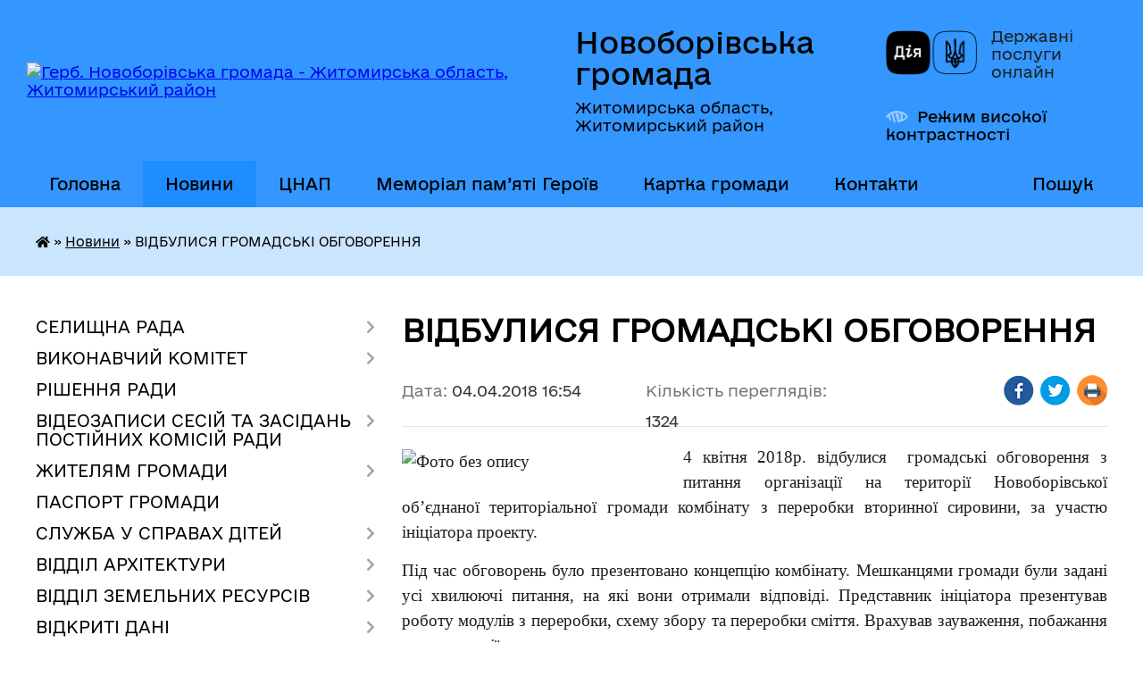

--- FILE ---
content_type: text/html; charset=UTF-8
request_url: https://novoborivska-gromada.gov.ua/news/1522850099/
body_size: 18122
content:
<!DOCTYPE html>
<html lang="uk">
<head>
	<!--[if IE]><meta http-equiv="X-UA-Compatible" content="IE=edge"><![endif]-->
	<meta charset="utf-8">
	<meta name="viewport" content="width=device-width, initial-scale=1">
	<!--[if IE]><script>
		document.createElement('header');
		document.createElement('nav');
		document.createElement('main');
		document.createElement('section');
		document.createElement('article');
		document.createElement('aside');
		document.createElement('footer');
		document.createElement('figure');
		document.createElement('figcaption');
	</script><![endif]-->
	<title>ВІДБУЛИСЯ  ГРОМАДСЬКІ ОБГОВОРЕННЯ | Новоборівська громада Житомирська область, Житомирський район</title>
	<meta name="description" content="4 квітня 2018р. відбулися  громадські обговорення з питання організації на території Новоборівської об&amp;rsquo;єднаної територіальної громади комбінату з переробки вторинної сировини, за участю ініціатора проекту.. . Під час обговорень б">
	<meta name="keywords" content="ВІДБУЛИСЯ, , ГРОМАДСЬКІ, ОБГОВОРЕННЯ, |, Новоборівська, громада, Житомирська, область,, Житомирський, район">

	
		<meta property="og:image" content="https://rada.info/upload/users_files/04344601/8d508cceb3f5b2c48c1ac629ee1c819e.jpg">
	<meta property="og:image:width" content="1280">
	<meta property="og:image:height" content="960">
			<meta property="og:title" content="ВІДБУЛИСЯ  ГРОМАДСЬКІ ОБГОВОРЕННЯ">
			<meta property="og:description" content="4 квітня 2018р. відбулися &amp;nbsp;громадські обговорення з питання організації на території Новоборівської об&amp;rsquo;єднаної територіальної громади комбінату з переробки вторинної сировини, за участю ініціатора проекту.">
			<meta property="og:type" content="article">
	<meta property="og:url" content="https://novoborivska-gromada.gov.ua/news/1522850099/">
		
		<link rel="apple-touch-icon" sizes="57x57" href="https://gromada.org.ua/apple-icon-57x57.png">
	<link rel="apple-touch-icon" sizes="60x60" href="https://gromada.org.ua/apple-icon-60x60.png">
	<link rel="apple-touch-icon" sizes="72x72" href="https://gromada.org.ua/apple-icon-72x72.png">
	<link rel="apple-touch-icon" sizes="76x76" href="https://gromada.org.ua/apple-icon-76x76.png">
	<link rel="apple-touch-icon" sizes="114x114" href="https://gromada.org.ua/apple-icon-114x114.png">
	<link rel="apple-touch-icon" sizes="120x120" href="https://gromada.org.ua/apple-icon-120x120.png">
	<link rel="apple-touch-icon" sizes="144x144" href="https://gromada.org.ua/apple-icon-144x144.png">
	<link rel="apple-touch-icon" sizes="152x152" href="https://gromada.org.ua/apple-icon-152x152.png">
	<link rel="apple-touch-icon" sizes="180x180" href="https://gromada.org.ua/apple-icon-180x180.png">
	<link rel="icon" type="image/png" sizes="192x192"  href="https://gromada.org.ua/android-icon-192x192.png">
	<link rel="icon" type="image/png" sizes="32x32" href="https://gromada.org.ua/favicon-32x32.png">
	<link rel="icon" type="image/png" sizes="96x96" href="https://gromada.org.ua/favicon-96x96.png">
	<link rel="icon" type="image/png" sizes="16x16" href="https://gromada.org.ua/favicon-16x16.png">
	<link rel="manifest" href="https://gromada.org.ua/manifest.json">
	<meta name="msapplication-TileColor" content="#ffffff">
	<meta name="msapplication-TileImage" content="https://gromada.org.ua/ms-icon-144x144.png">
	<meta name="theme-color" content="#ffffff">
	
	
		<meta name="robots" content="">
	
    	<link rel="stylesheet" href="https://cdnjs.cloudflare.com/ajax/libs/font-awesome/5.9.0/css/all.min.css" integrity="sha512-q3eWabyZPc1XTCmF+8/LuE1ozpg5xxn7iO89yfSOd5/oKvyqLngoNGsx8jq92Y8eXJ/IRxQbEC+FGSYxtk2oiw==" crossorigin="anonymous" referrerpolicy="no-referrer" />

    <link rel="preload" href="//gromada.org.ua/themes/diia/css/styles_vip.css?v=2.45" as="style">
	<link rel="stylesheet" href="//gromada.org.ua/themes/diia/css/styles_vip.css?v=2.45">
	
	<link rel="stylesheet" href="//gromada.org.ua/themes/diia/css/165/theme_vip.css?v=1770138579">
		<!--[if lt IE 9]>
	<script src="https://oss.maxcdn.com/html5shiv/3.7.2/html5shiv.min.js"></script>
	<script src="https://oss.maxcdn.com/respond/1.4.2/respond.min.js"></script>
	<![endif]-->
	<!--[if gte IE 9]>
	<style type="text/css">
		.gradient { filter: none; }
	</style>
	<![endif]-->

</head>
<body class="">

	<a href="#top_menu" class="skip-link link" aria-label="Перейти до головного меню (Alt+1)" accesskey="1">Перейти до головного меню (Alt+1)</a>
	<a href="#left_menu" class="skip-link link" aria-label="Перейти до бічного меню (Alt+2)" accesskey="2">Перейти до бічного меню (Alt+2)</a>
    <a href="#main_content" class="skip-link link" aria-label="Перейти до головного вмісту (Alt+3)" accesskey="3">Перейти до текстового вмісту (Alt+3)</a>




			
	<div class="wrapper">
		<header>
			<div class="header_wrap">
				<div class="flex">					
					<div class="sitename">
						<div class="logo">
							<a href="https://novoborivska-gromada.gov.ua/" id="logo" aria-hidden="true" tabindex="-1" class="form_2">
								<img src="https://rada.info/upload/users_files/04344601/gerb/22215040_1515858975160228_1569570838_n_1.png" alt="Герб. Новоборівська громада - Житомирська область, Житомирський район">
							</a>
						</div>						
						<a href="https://novoborivska-gromada.gov.ua/" class="title">
							<span class="slogan_1">Новоборівська громада</span>
							<span class="slogan_2">Житомирська область, Житомирський район</span>
						</a>
					</div>
					<div class="diia_logo_and_sitename">
						<div class="gov_ua_block">
							<a class="diia" href="https://diia.gov.ua/" target="_blank" rel="nofollow" title="Державні послуги онлайн"><img src="//gromada.org.ua/themes/diia/img/diia_logo.png" alt="Логотип Diia"></a>
							<span>Державні послуги<br>онлайн</span>
						</div>
												<div class="alt_link">
							<a href="#" rel="nofollow" aria-current="false" onclick="return set_special('1fba24ce0ab91add5f027623fd4048621fb7475c');">Режим високої контрастності</a>
						</div>
											</div>
				</div>				
				<section class="top_nav" aria-label="Головне меню">
					<nav class="main_menu" id="top_menu">
						<ul>
														<li class="">
								<a href="https://novoborivska-gromada.gov.ua/main/"><span>Головна</span></a>
																							</li>
														<li class="active">
								<a href="https://novoborivska-gromada.gov.ua/news/" aria-current="page"><span>Новини</span></a>
																							</li>
														<li class=" has-sub">
								<a href="https://novoborivska-gromada.gov.ua/cnap-10-35-06-15-10-2020/"><span>ЦНАП</span></a>
																<button role="button" onclick="return show_next_level(this);" aria-expanded="false" aria-label="Показати підменю"></button>
																								<ul>
																		<li class="has-sub">
										<a role="button" href="https://novoborivska-gromada.gov.ua/pro-cnap-09-52-17-16-10-2020/">Про ЦНАП</a>
																				<button onclick="return show_next_level(this);" aria-expanded="false" aria-label="Показати підменю"></button>
																														<ul>
																						<li>
												<a href="https://novoborivska-gromada.gov.ua/struktura-10-38-42-15-10-2020/">Структура</a>
											</li>
																						<li>
												<a href="https://novoborivska-gromada.gov.ua/reglament-10-39-21-15-10-2020/">Регламент</a>
											</li>
																						<li>
												<a href="https://novoborivska-gromada.gov.ua/polozhennya-10-39-06-15-10-2020/">Положення про ЦНАП</a>
											</li>
																						<li>
												<a href="https://novoborivska-gromada.gov.ua/polozhennya-pro-reestracijnij-viddil-08-58-26-21-10-2020/">Положення про реєстраційний відділ</a>
											</li>
																																</ul>
																			</li>
																		<li class="has-sub">
										<a role="button" href="https://novoborivska-gromada.gov.ua/poslugi-cnap-12-29-36-16-10-2020/">Послуги ЦНАП</a>
																				<button onclick="return show_next_level(this);" aria-expanded="false" aria-label="Показати підменю"></button>
																														<ul>
																						<li>
												<a href="https://novoborivska-gromada.gov.ua/reestr-usih-poslug-12-57-05-16-10-2020/">Реєстр усіх послуг</a>
											</li>
																						<li>
												<a href="https://novoborivska-gromada.gov.ua/derzhavni-poslugi-onlajn-14-37-53-15-04-2021/">Державні послуги онлайн</a>
											</li>
																																</ul>
																			</li>
																		<li>
										<a role="button" href="https://novoborivska-gromada.gov.ua/informaciya-pro-vrm-13-06-18-16-10-2020/">Інформація про ВРМ</a>
																													</li>
																		<li>
										<a role="button" href="https://novoborivska-gromada.gov.ua/grafik-roboti-10-38-00-15-10-2020/">Графік роботи</a>
																													</li>
																		<li>
										<a role="button" href="https://novoborivska-gromada.gov.ua/kontakti-13-53-55-16-11-2020/">Контакти</a>
																													</li>
																										</ul>
															</li>
														<li class="">
								<a href="https://novoborivska-gromada.gov.ua/memorial-pam’yati-geroiv-10-35-47-13-06-2025/"><span>Меморіал пам’яті Героїв</span></a>
																							</li>
														<li class="">
								<a href="https://novoborivska-gromada.gov.ua/structure/"><span>Картка громади</span></a>
																							</li>
														<li class="">
								<a href="https://novoborivska-gromada.gov.ua/feedback/"><span>Контакти</span></a>
																							</li>
																				</ul>
					</nav>
					&nbsp;
					<button class="menu-button" id="open-button"><i class="fas fa-bars"></i> Меню сайту</button>
					<a href="https://novoborivska-gromada.gov.ua/search/" rel="nofollow" class="search_button" title="Перейти на сторінку пошуку">Пошук</a>
				</section>
				
			</div>
		</header>
				
		<nav class="bread_crumbs" aria-label="Навігаційний ланцюжок">
		<div  xmlns:v="http://rdf.data-vocabulary.org/#"><a href="https://novoborivska-gromada.gov.ua/" title="Головна сторінка"><i class="fas fa-home"></i></a> &raquo; <a href="https://novoborivska-gromada.gov.ua/news/" aria-current="page">Новини</a>  &raquo; <span aria-current="page">ВІДБУЛИСЯ  ГРОМАДСЬКІ ОБГОВОРЕННЯ</span></div>
	</nav>
	
	<section class="center_block">
		<div class="row">
			<div class="grid-30 fr">
				<aside>
				
										
					<nav class="sidebar_menu" id="left_menu" aria-label="Бічне меню">
						<ul>
														<li class=" has-sub">
								<a href="https://novoborivska-gromada.gov.ua/selischna-rada-09-18-32-21-03-2016/"><span>СЕЛИЩНА РАДА</span></a>
																<button role="button" onclick="return show_next_level(this);" aria-expanded="false" aria-label="Показати підменю"></button>
																								<ul>
																		<li class="">
										<a href="https://novoborivska-gromada.gov.ua/golova-gromadi-09-20-33-21-03-2016/"><span>Голова громади</span></a>
																													</li>
																		<li class="">
										<a href="https://novoborivska-gromada.gov.ua/sklad-gromadi-16-33-06-18-03-2016/"><span>Структура селищної ради</span></a>
																													</li>
																		<li class="">
										<a href="https://novoborivska-gromada.gov.ua/zviti-selischnogo-golovi-08-52-47-12-01-2023/"><span>Звіти селищного голови</span></a>
																													</li>
																		<li class="">
										<a href="https://novoborivska-gromada.gov.ua/zviti-starost-16-39-27-29-03-2023/"><span>Звіти старост</span></a>
																													</li>
																		<li class="">
										<a href="https://novoborivska-gromada.gov.ua/zviti-deputativ-17-00-30-22-11-2021/"><span>Звіти депутатів</span></a>
																													</li>
																		<li class="">
										<a href="https://novoborivska-gromada.gov.ua/gromadski-komisii-21-02-57-21-03-2016/"><span>Постійні комісії</span></a>
																													</li>
																		<li class="">
										<a href="https://novoborivska-gromada.gov.ua/statut-gromadi-13-45-22-08-07-2016/"><span>Статут громади</span></a>
																													</li>
																		<li class="">
										<a href="https://novoborivska-gromada.gov.ua/reglament-novoborivskoi-11-26-52-13-02-2017/"><span>Регламент селищної ради</span></a>
																													</li>
																										</ul>
															</li>
														<li class=" has-sub">
								<a href="https://novoborivska-gromada.gov.ua/vikonavchij-komitet-15-21-37-28-03-2016/"><span>ВИКОНАВЧИЙ КОМІТЕТ</span></a>
																<button role="button" onclick="return show_next_level(this);" aria-expanded="false" aria-label="Показати підменю"></button>
																								<ul>
																		<li class="">
										<a href="https://novoborivska-gromada.gov.ua/sklad-vikonkomu-16-01-02-28-03-2016/"><span>Склад виконкому</span></a>
																													</li>
																		<li class="">
										<a href="https://novoborivska-gromada.gov.ua/plan-roboti-vikonkomu-13-20-51-30-03-2016/"><span>План роботи виконкому</span></a>
																													</li>
																		<li class="">
										<a href="https://novoborivska-gromada.gov.ua/postijni-komisii-pri-vikonavchomu-komiteti-12-54-55-01-04-2016/"><span>Постійні комісії при виконкомі</span></a>
																													</li>
																		<li class="">
										<a href="https://novoborivska-gromada.gov.ua/reglament-13-53-53-17-03-2021/"><span>Регламент</span></a>
																													</li>
																										</ul>
															</li>
														<li class="">
								<a href="https://novoborivska-gromada.gov.ua/docs/"><span>РІШЕННЯ РАДИ</span></a>
																							</li>
														<li class=" has-sub">
								<a href="https://novoborivska-gromada.gov.ua/videozapisi-sesij-ta-zasidan-postijnih-komisij-radi-09-11-27-27-09-2024/"><span>ВІДЕОЗАПИСИ СЕСІЙ ТА ЗАСІДАНЬ ПОСТІЙНИХ КОМІСІЙ РАДИ</span></a>
																<button role="button" onclick="return show_next_level(this);" aria-expanded="false" aria-label="Показати підменю"></button>
																								<ul>
																		<li class=" has-sub">
										<a href="https://novoborivska-gromada.gov.ua/sesii-09-12-33-27-09-2024/"><span>Сесії</span></a>
																				<button role="button" onclick="return show_next_level(this);" aria-expanded="false" aria-label="Показати підменю"></button>
																														<ul>
																						<li><a href="https://novoborivska-gromada.gov.ua/2026-rik-22-47-16-22-12-2025/"><span>2026 РІК</span></a></li>
																						<li><a href="https://novoborivska-gromada.gov.ua/2025-rik-20-38-42-25-12-2024/"><span>2025 РІК</span></a></li>
																						<li><a href="https://novoborivska-gromada.gov.ua/2024-rik-09-13-41-27-09-2024/"><span>2024 РІК</span></a></li>
																																</ul>
																			</li>
																		<li class=" has-sub">
										<a href="https://novoborivska-gromada.gov.ua/komisii-09-12-48-27-09-2024/"><span>Комісії</span></a>
																				<button role="button" onclick="return show_next_level(this);" aria-expanded="false" aria-label="Показати підменю"></button>
																														<ul>
																						<li><a href="https://novoborivska-gromada.gov.ua/2026-rik-22-47-34-22-12-2025/"><span>2026 РІК</span></a></li>
																						<li><a href="https://novoborivska-gromada.gov.ua/2025-rik-20-39-32-25-12-2024/"><span>2025 РІК</span></a></li>
																						<li><a href="https://novoborivska-gromada.gov.ua/2024-rik-09-13-23-27-09-2024/"><span>2024 РІК</span></a></li>
																																</ul>
																			</li>
																										</ul>
															</li>
														<li class=" has-sub">
								<a href="https://novoborivska-gromada.gov.ua/zhitelyam-gromadi-10-25-37-19-01-2017/"><span>ЖИТЕЛЯМ ГРОМАДИ</span></a>
																<button role="button" onclick="return show_next_level(this);" aria-expanded="false" aria-label="Показати підменю"></button>
																								<ul>
																		<li class="">
										<a href="https://novoborivska-gromada.gov.ua/perejmenuvannya-vulic-10-27-00-19-01-2017/"><span>Перейменування вулиць</span></a>
																													</li>
																		<li class="">
										<a href="https://novoborivska-gromada.gov.ua/grafik-prijomu-gromadyan-14-18-53-19-01-2017/"><span>Графік прийому громадян</span></a>
																													</li>
																		<li class="">
										<a href="https://novoborivska-gromada.gov.ua/zakonodavstvo-u-sferi-zahistu-prav-spozhivachiv-1522130707/"><span>Законодавство у сфері захисту прав споживачів</span></a>
																													</li>
																		<li class="">
										<a href="https://novoborivska-gromada.gov.ua/dostupnist-do-zakladiv-i-obektivpandusi-09-07-28-17-09-2019/"><span>Доступність до закладів і об'єктів(пандуси)</span></a>
																													</li>
																		<li class="">
										<a href="https://novoborivska-gromada.gov.ua/grafik-prijomu-gromadyan-viddilom-osviti-14-50-06-18-01-2022/"><span>Графік прийому громадян відділом освіти</span></a>
																													</li>
																		<li class="">
										<a href="https://novoborivska-gromada.gov.ua/obekti-civilnogo-zahistu-naselennya-16-55-53-14-02-2023/"><span>Об'єкти цивільного захисту населення</span></a>
																													</li>
																		<li class="">
										<a href="https://novoborivska-gromada.gov.ua/dii-naselennya-pri-nadzvichajnih-situaciyah-13-45-45-30-06-2023/"><span>Дії населення при надзвичайних ситуаціях</span></a>
																													</li>
																		<li class="">
										<a href="https://novoborivska-gromada.gov.ua/evroatlantichna-integraciya-10-37-17-13-06-2024/"><span>Євроатлантична інтеграція</span></a>
																													</li>
																										</ul>
															</li>
														<li class="">
								<a href="https://novoborivska-gromada.gov.ua/pasport-gromadi-16-32-20-18-03-2016/"><span>ПАСПОРТ ГРОМАДИ</span></a>
																							</li>
														<li class=" has-sub">
								<a href="https://novoborivska-gromada.gov.ua/sluzhba-u-spravah-ditej-08-42-47-20-01-2021/"><span>СЛУЖБА У СПРАВАХ ДІТЕЙ</span></a>
																<button role="button" onclick="return show_next_level(this);" aria-expanded="false" aria-label="Показати підменю"></button>
																								<ul>
																		<li class=" has-sub">
										<a href="https://novoborivska-gromada.gov.ua/pro-sluzhbu-08-44-50-20-01-2021/"><span>Про службу</span></a>
																				<button role="button" onclick="return show_next_level(this);" aria-expanded="false" aria-label="Показати підменю"></button>
																														<ul>
																						<li><a href="https://novoborivska-gromada.gov.ua/struktura-08-45-07-20-01-2021/"><span>Структура</span></a></li>
																						<li><a href="https://novoborivska-gromada.gov.ua/polozhennya-pro-sluzhbu-08-45-35-20-01-2021/"><span>Положення про службу</span></a></li>
																						<li><a href="https://novoborivska-gromada.gov.ua/zavdannya-sluzhbi-08-48-30-20-01-2021/"><span>Завдання служби</span></a></li>
																																</ul>
																			</li>
																		<li class="">
										<a href="https://novoborivska-gromada.gov.ua/kontakti-08-45-59-20-01-2021/"><span>Контакти</span></a>
																													</li>
																										</ul>
															</li>
														<li class=" has-sub">
								<a href="https://novoborivska-gromada.gov.ua/mistobudivna-dokumentaciya-09-11-43-01-03-2019/"><span>ВІДДІЛ АРХІТЕКТУРИ</span></a>
																<button role="button" onclick="return show_next_level(this);" aria-expanded="false" aria-label="Показати підменю"></button>
																								<ul>
																		<li class="">
										<a href="https://novoborivska-gromada.gov.ua/generalni-plani-09-13-03-01-03-2019/"><span>Генеральні плани</span></a>
																													</li>
																		<li class="">
										<a href="https://novoborivska-gromada.gov.ua/detalni-plani-teritorij-09-29-15-01-03-2019/"><span>Детальні плани територій</span></a>
																													</li>
																		<li class="">
										<a href="https://novoborivska-gromada.gov.ua/mistobudivni-umovi-ta-obmezhennya-09-16-56-08-06-2021/"><span>Містобудівні умови та обмеження</span></a>
																													</li>
																		<li class="">
										<a href="https://novoborivska-gromada.gov.ua/kompleksnij-plan-teritorii-14-59-53-08-12-2021/"><span>Комплексний план території</span></a>
																													</li>
																		<li class="">
										<a href="https://novoborivska-gromada.gov.ua/geoportal-zhitomirskoi-oblasti-09-15-40-05-01-2022/"><span>Геопортал Житомирської області</span></a>
																													</li>
																		<li class="">
										<a href="https://novoborivska-gromada.gov.ua/nakazi-14-32-45-10-05-2023/"><span>Накази</span></a>
																													</li>
																		<li class="">
										<a href="https://novoborivska-gromada.gov.ua/bezbarernist-14-37-31-28-10-2021/"><span>Безбар'єрність</span></a>
																													</li>
																		<li class="">
										<a href="https://novoborivska-gromada.gov.ua/mapa-bezbarernosti-13-12-52-26-09-2025/"><span>Мапа безбар'єрності</span></a>
																													</li>
																		<li class="">
										<a href="https://novoborivska-gromada.gov.ua/kartki-bezbarernosti-13-37-13-26-09-2025/"><span>Картки безбар'єрності</span></a>
																													</li>
																										</ul>
															</li>
														<li class=" has-sub">
								<a href="https://novoborivska-gromada.gov.ua/viddil-zemelnih-resursiv-12-50-12-01-07-2025/"><span>ВІДДІЛ ЗЕМЕЛЬНИХ РЕСУРСІВ</span></a>
																<button role="button" onclick="return show_next_level(this);" aria-expanded="false" aria-label="Показати підменю"></button>
																								<ul>
																		<li class="">
										<a href="https://novoborivska-gromada.gov.ua/interaktivna-mapa-gromadi-14-46-35-01-07-2025/"><span>Інтерактивна мапа громади</span></a>
																													</li>
																										</ul>
															</li>
														<li class=" has-sub">
								<a href="https://novoborivska-gromada.gov.ua/vidkriti-dani-08-16-26-11-11-2020/"><span>ВІДКРИТІ ДАНІ</span></a>
																<button role="button" onclick="return show_next_level(this);" aria-expanded="false" aria-label="Показати підменю"></button>
																								<ul>
																		<li class="">
										<a href="https://novoborivska-gromada.gov.ua/informaciya-pro-principi-formuvannya-ta-rozmir-oplati-praci-vinagorodi-dodatkovogo-blaga-kerivnika-zastupnika-kerivnika-juridichnoi-osobi-pu-15-56-45-13-02-2024/"><span>ІНФОРМАЦІЯ про принципи формування та розмір оплати праці, винагороди, додаткового блага керівника, заступника керівника юридичної особи публічного права, керівника, заступника керівника комунального підприємства, установи, організації</span></a>
																													</li>
																										</ul>
															</li>
														<li class=" has-sub">
								<a href="https://novoborivska-gromada.gov.ua/decentralizaciya-11-15-10-04-11-2016/"><span>ДЕЦЕНТРАЛІЗАЦІЯ</span></a>
																<button role="button" onclick="return show_next_level(this);" aria-expanded="false" aria-label="Показати підменю"></button>
																								<ul>
																		<li class=" has-sub">
										<a href="https://novoborivska-gromada.gov.ua/2021-14-09-53-15-06-2021/"><span>2021 РІК</span></a>
																				<button role="button" onclick="return show_next_level(this);" aria-expanded="false" aria-label="Показати підменю"></button>
																														<ul>
																						<li><a href="https://novoborivska-gromada.gov.ua/vidkrittya-ambulatorii-15-50-56-13-09-2021/"><span>ВІДКРИТТЯ АМБУЛАТОРІЇ</span></a></li>
																						<li><a href="https://novoborivska-gromada.gov.ua/potochnij-remont-vulici-irshanska-09-51-25-19-08-2021/"><span>ПОТОЧНИЙ РЕМОНТ ВУЛИЦІ ІРШАНСЬКА</span></a></li>
																						<li><a href="https://novoborivska-gromada.gov.ua/potochnij-remont-vulici-koshovogo-09-55-14-19-08-2021/"><span>ПОТОЧНИЙ РЕМОНТ ВУЛИЦІ КОШОВОГО</span></a></li>
																						<li><a href="https://novoborivska-gromada.gov.ua/vidkrittya-cnap-14-15-44-15-06-2021/"><span>ВІДКРИТТЯ ЦНАП</span></a></li>
																						<li><a href="https://novoborivska-gromada.gov.ua/otrimano-avtomobil-shvidkoi-dopomogi-10-21-02-08-07-2021/"><span>ОТРИМАНО АВТОМОБІЛЬ ШВИДКОЇ ДОПОМОГИ</span></a></li>
																																</ul>
																			</li>
																		<li class=" has-sub">
										<a href="https://novoborivska-gromada.gov.ua/2020-rik-09-12-27-03-03-2020/"><span>2020 РІК</span></a>
																				<button role="button" onclick="return show_next_level(this);" aria-expanded="false" aria-label="Показати підменю"></button>
																														<ul>
																						<li><a href="https://novoborivska-gromada.gov.ua/pridbano-avtogrejder-09-16-55-03-03-2020/"><span>ПРИДБАНО АВТОГРЕЙДЕР</span></a></li>
																						<li><a href="https://novoborivska-gromada.gov.ua/pridbano-pozhezhnu-avtocisternu-13-48-08-10-03-2020/"><span>ПРИДБАНО ПОЖЕЖНУ АВТОЦИСТЕРНУ</span></a></li>
																						<li><a href="https://novoborivska-gromada.gov.ua/sluzhbovij-avtomobil-dlya-medpracivnikiv-10-15-32-20-07-2020/"><span>СЛУЖБОВИЙ АВТОМОБІЛЬ ДЛЯ МЕДПРАЦІВНИКІВ</span></a></li>
																						<li><a href="https://novoborivska-gromada.gov.ua/oblashtuvannya-ploschi-bilya-selischnoi-radi-13-27-22-07-10-2020/"><span>ОБЛАШТУВАННЯ ПЛОЩІ БІЛЯ СЕЛИЩНОЇ РАДИ</span></a></li>
																						<li><a href="https://novoborivska-gromada.gov.ua/vidkrittya-multifunkcionalnogo-majdanchika-13-34-21-07-10-2020/"><span>ВІДКРИТТЯ МУЛЬТИФУНКЦІОНАЛЬНОГО МАЙДАНЧИКА</span></a></li>
																						<li><a href="https://novoborivska-gromada.gov.ua/kapitalnij-remont-vulici-nezalezhnosti-v-smt-nova-borova-13-42-56-07-10-2020/"><span>КАПІТАЛЬНИЙ РЕМОНТ ВУЛИЦІ НЕЗАЛЕЖНОСТІ</span></a></li>
																						<li><a href="https://novoborivska-gromada.gov.ua/remont-shkilnoi-idalni-ta-holu-v-novoborivskomu-licei-14-09-34-08-12-2020/"><span>РЕМОНТ ШКІЛЬНОЇ ЇДАЛЬНІ ТА ХОЛУ В НОВОБОРІВСЬКОМУ ЛІЦЕЇ</span></a></li>
																						<li><a href="https://novoborivska-gromada.gov.ua/remont-shkilnoi-idalni-ta-holu-v-novoborivskomu-licei-imeni-vasilya-lunka-14-12-39-08-12-2020/"><span>РЕМОНТ ШКІЛЬНОЇ ЇДАЛЬНІ ТА ХОЛУ В НОВОБОРІВСЬКОМУ ЛІЦЕЇ ІМЕНІ ВАСИЛЯ ЛУНЬКА</span></a></li>
																						<li><a href="https://novoborivska-gromada.gov.ua/pridbano-shkilnij-avtobus-14-18-47-08-12-2020/"><span>ПРИДБАНО ШКІЛЬНИЙ АВТОБУС</span></a></li>
																						<li><a href="https://novoborivska-gromada.gov.ua/kapitalnij-remont-vulici-kvitneva-z-pidizdami-14-28-05-08-12-2020/"><span>КАПІТАЛЬНИЙ РЕМОНТ ВУЛИЦІ КВІТНЕВА З ПІД'ЇЗДАМИ</span></a></li>
																						<li><a href="https://novoborivska-gromada.gov.ua/rekonstrukciya-novoborivskogo-liceju-12-52-12-18-12-2020/"><span>РЕКОНСТРУКЦІЯ НОВОБОРІВСЬКОГО ЛІЦЕЮ</span></a></li>
																																</ul>
																			</li>
																		<li class=" has-sub">
										<a href="https://novoborivska-gromada.gov.ua/2019-rik-13-53-25-31-07-2019/"><span>2019 РІК</span></a>
																				<button role="button" onclick="return show_next_level(this);" aria-expanded="false" aria-label="Показати підменю"></button>
																														<ul>
																						<li><a href="https://novoborivska-gromada.gov.ua/pridbannya-komunalnoi-tehniki-14-00-00-31-07-2019/"><span>ПРИДБАННЯ КОМУНАЛЬНОЇ ТЕХНІКИ</span></a></li>
																						<li><a href="https://novoborivska-gromada.gov.ua/oblashtuvannya-plyazhu-na-berezi-richki-irsha-14-14-19-31-07-2019/"><span>ОБЛАШТУВАННЯ ПЛЯЖУ НА БЕРЕЗІ РІЧКИ ІРША</span></a></li>
																						<li><a href="https://novoborivska-gromada.gov.ua/vstanovlennya-dityachih-majdanchikiv-v-naselenih-punktah-gromadi-14-43-25-05-08-2019/"><span>ВСТАНОВЛЕННЯ ДИТЯЧИХ МАЙДАНЧИКІВ В НАСЕЛЕНИХ ПУНКТАХ ГРОМАДИ</span></a></li>
																						<li><a href="https://novoborivska-gromada.gov.ua/pridbannya-sluzhbovogo-avtomobilya-14-25-29-08-01-2020/"><span>ПРИДБАННЯ СЛУЖБОВОГО АВТОМОБІЛЯ</span></a></li>
																						<li><a href="https://novoborivska-gromada.gov.ua/socialne-taksi-10-57-32-19-02-2020/"><span>СОЦІАЛЬНЕ ТАКСІ</span></a></li>
																						<li><a href="https://novoborivska-gromada.gov.ua/stvorennya-novoborivskogo-irc-11-47-52-19-02-2020/"><span>СТВОРЕННЯ НОВОБОРІВСЬКОГО ІРЦ</span></a></li>
																																</ul>
																			</li>
																		<li class=" has-sub">
										<a href="https://novoborivska-gromada.gov.ua/2018-rik-11-13-00-19-02-2020/"><span>2018 РІК</span></a>
																				<button role="button" onclick="return show_next_level(this);" aria-expanded="false" aria-label="Показати підменю"></button>
																														<ul>
																						<li><a href="https://novoborivska-gromada.gov.ua/vidkrittya-policejskoi-stanccii-1522653357/"><span>ВІДКРИТТЯ ПОЛІЦЕЙСЬКОЇ СТАНЦІЇ</span></a></li>
																						<li><a href="https://novoborivska-gromada.gov.ua/vstanovlennya-veloparkivok-09-21-48-21-01-2019/"><span>ВСТАНОВЛЕННЯ ВЕЛОПАРКІВОК</span></a></li>
																						<li><a href="https://novoborivska-gromada.gov.ua/hab-bezpeki-ta-vilnogo-prostoru-09-45-00-21-01-2019/"><span>ХАБ БЕЗПЕКИ ТА ВІЛЬНОГО ПРОСТОРУ</span></a></li>
																						<li><a href="https://novoborivska-gromada.gov.ua/vstanovlennya-kamer-videosposterezhennya-10-00-05-21-01-2019/"><span>ВСТАНОВЛЕННЯ КАМЕР ВІДЕОСПОСТЕРЕЖЕННЯ</span></a></li>
																						<li><a href="https://novoborivska-gromada.gov.ua/vstanovleno-scenu-dlya-provedennya-masovih-zahodiv-10-08-58-21-01-2019/"><span>ВСТАНОВЛЕНО СЦЕНУ ДЛЯ ПРОВЕДЕННЯ МАСОВИХ ЗАХОДІВ</span></a></li>
																						<li><a href="https://novoborivska-gromada.gov.ua/misce-dlya-publichnih-zboriv-v-seli-lukovec-11-23-11-19-02-2020/"><span>МІСЦЕ ДЛЯ ПУБЛІЧНИХ ЗБОРІВ В СЕЛІ ЛУКОВЕЦЬ</span></a></li>
																						<li><a href="https://novoborivska-gromada.gov.ua/centr-derzhavni-batki-11-37-07-19-02-2020/"><span>ЦЕНТР "ДЕРЖАВНІ БАТЬКИ"</span></a></li>
																						<li><a href="https://novoborivska-gromada.gov.ua/obladnano-mediateku-14-34-48-28-12-2020/"><span>ОБЛАДНАНО МЕДІАТЕКУ</span></a></li>
																																</ul>
																			</li>
																		<li class=" has-sub">
										<a href="https://novoborivska-gromada.gov.ua/2017-rik-11-12-40-19-02-2020/"><span>2017 РІК</span></a>
																				<button role="button" onclick="return show_next_level(this);" aria-expanded="false" aria-label="Показати підменю"></button>
																														<ul>
																						<li><a href="https://novoborivska-gromada.gov.ua/pridbannya-traktora-belarus-mtz10252-09-06-21-11-12-2017/"><span>ПРИДБАННЯ ТРАКТОРА БЕЛАРУС МТЗ-1025.2</span></a></li>
																						<li><a href="https://novoborivska-gromada.gov.ua/kapitalni-remonti-dorig-11-40-36-31-01-2018/"><span>КАПІТАЛЬНІ РЕМОНТИ ДОРІГ</span></a></li>
																						<li><a href="https://novoborivska-gromada.gov.ua/vstanovlennya-bezpechnih-zupinok-10-04-52-01-02-2018/"><span>ВСТАНОВЛЕННЯ БЕЗПЕЧНИХ ЗУПИНОК</span></a></li>
																						<li><a href="https://novoborivska-gromada.gov.ua/budivnictvo-sportivnogo-majdanchika-11-35-57-31-01-2018/"><span>БУДІВНИЦТВО СПОРТИВНОГО МАЙДАНЧИКА</span></a></li>
																						<li><a href="https://novoborivska-gromada.gov.ua/kapitalnij-remont-novoborivskogo-budinku-kulturi-13-53-11-01-02-2018/"><span>КАПІТАЛЬНИЙ РЕМОНТ  НОВОБОРІВСЬКОГО БУДИНКУ КУЛЬТУРИ</span></a></li>
																																</ul>
																			</li>
																		<li class=" has-sub">
										<a href="https://novoborivska-gromada.gov.ua/2016-11-08-52-19-02-2020/"><span>2016 РІК</span></a>
																				<button role="button" onclick="return show_next_level(this);" aria-expanded="false" aria-label="Показати підменю"></button>
																														<ul>
																						<li><a href="https://novoborivska-gromada.gov.ua/rekonstrukciya-novoborivskoi-gimnazii-11-36-40-04-11-2016/"><span>РЕКОНСТРУКЦІЯ НОВОБОРІВСЬКОЇ ГІМНАЗІЇ</span></a></li>
																						<li><a href="https://novoborivska-gromada.gov.ua/budivnictvo-sportivnogo-majdanchika-11-47-27-04-11-2016/"><span>БУДІВНИЦТВО СПОРТИВНОГО МАЙДАНЧИКА</span></a></li>
																						<li><a href="https://novoborivska-gromada.gov.ua/rekonstrukciya-kotelni-kropivnyanskoi-zosh-11-41-09-04-11-2016/"><span>РЕКОНСТРУКЦІЯ КОТЕЛЬНІ КРОПИВНЯНСЬКОЇ ЗОШ</span></a></li>
																						<li><a href="https://novoborivska-gromada.gov.ua/kapitalnij-chastkovij-remont-vul-nezalezhnosti-v-smt-nova-borova-09-55-25-16-12-2016/"><span>КАПІТАЛЬНИЙ ЧАСТКОВИЙ РЕМОНТ ВУЛ. НЕЗАЛЕЖНОСТІ В СМТ. НОВА БОРОВА</span></a></li>
																						<li><a href="https://novoborivska-gromada.gov.ua/pridbannya-smittezbiralnogo-avtomobilya-ta-smittevih-bakiv-16-22-57-03-01-2017/"><span>ПРИДБАННЯ СМІТТЄЗБИРАЛЬНОГО АВТОМОБІЛЯ ТА СМІТТЄВИХ БАКІВ</span></a></li>
																						<li><a href="https://novoborivska-gromada.gov.ua/derzhavna-programa-shkilnij-avtobus-09-35-16-11-12-2017/"><span>ДЕРЖАВНА ПРОГРАМА "ШКІЛЬНИЙ АВТОБУС"</span></a></li>
																						<li><a href="https://novoborivska-gromada.gov.ua/vstanovleno-vulichni-trenazheri-11-18-49-19-02-2020/"><span>ВСТАНОВЛЕНО ВУЛИЧНІ ТРЕНАЖЕРИ</span></a></li>
																																</ul>
																			</li>
																										</ul>
															</li>
														<li class=" has-sub">
								<a href="https://novoborivska-gromada.gov.ua/bjudzhet-gromadi-14-10-29-22-08-2016/"><span>БЮДЖЕТ ГРОМАДИ</span></a>
																<button role="button" onclick="return show_next_level(this);" aria-expanded="false" aria-label="Показати підменю"></button>
																								<ul>
																		<li class=" has-sub">
										<a href="https://novoborivska-gromada.gov.ua/2026-10-39-01-23-06-2025/"><span>2026 РІК</span></a>
																				<button role="button" onclick="return show_next_level(this);" aria-expanded="false" aria-label="Показати підменю"></button>
																														<ul>
																						<li><a href="https://novoborivska-gromada.gov.ua/bjudzhetni-propozicii-20262028-roki-08-35-27-09-10-2025/"><span>Бюджетні пропозиції 2026-2028 роки</span></a></li>
																						<li><a href="https://novoborivska-gromada.gov.ua/formuvannya-bjudzhetu-gromadi-10-41-07-23-06-2025/"><span>Формування бюджету громади</span></a></li>
																																</ul>
																			</li>
																		<li class=" has-sub">
										<a href="https://novoborivska-gromada.gov.ua/2025-rik-13-14-53-14-02-2025/"><span>2025 РІК</span></a>
																				<button role="button" onclick="return show_next_level(this);" aria-expanded="false" aria-label="Показати підменю"></button>
																														<ul>
																						<li><a href="https://novoborivska-gromada.gov.ua/informaciya-pro-vikonannya-bjudzhetu-13-16-14-14-02-2025/"><span>Інформація про виконання бюджету</span></a></li>
																						<li><a href="https://novoborivska-gromada.gov.ua/koshtorisi-ta-plani-vikoristannya-koshtiv-09-18-11-23-06-2025/"><span>Кошториси та плани використання коштів</span></a></li>
																						<li><a href="https://novoborivska-gromada.gov.ua/bjudzhetni-zapiti-09-19-02-23-06-2025/"><span>Бюджетні запити</span></a></li>
																						<li><a href="https://novoborivska-gromada.gov.ua/pasporti-bjudzhetnih-program-16-06-12-06-03-2025/"><span>Паспорти бюджетних програм</span></a></li>
																																</ul>
																			</li>
																		<li class=" has-sub">
										<a href="https://novoborivska-gromada.gov.ua/2024-rik-11-41-29-04-03-2024/"><span>2024 РІК</span></a>
																				<button role="button" onclick="return show_next_level(this);" aria-expanded="false" aria-label="Показати підменю"></button>
																														<ul>
																						<li><a href="https://novoborivska-gromada.gov.ua/formuvannya-bjudzhetu-gromadi-09-27-13-23-06-2025/"><span>Формування бюджету громади</span></a></li>
																						<li><a href="https://novoborivska-gromada.gov.ua/zviti-pro-vikonannya-pasportiv-bjudzhetnih-program-10-09-21-23-06-2025/"><span>Звіти про виконання паспортів бюджетних програм</span></a></li>
																						<li><a href="https://novoborivska-gromada.gov.ua/informaciya-pro-vikonannya-bjudzhetu-11-42-48-04-03-2024/"><span>Інформація про виконання бюджету</span></a></li>
																						<li><a href="https://novoborivska-gromada.gov.ua/planovi-pokazniki-bjudzhetu-perelik-bjudzhetnih-program-11-43-09-04-03-2024/"><span>Планові показники бюджету, перелік бюджетних програм</span></a></li>
																						<li><a href="https://novoborivska-gromada.gov.ua/rishennya-pro-miscevij-bjudzhet-ta-zmini-do-nogo-08-47-44-15-03-2024/"><span>Рішення про місцевий бюджет та зміни до нього</span></a></li>
																						<li><a href="https://novoborivska-gromada.gov.ua/bjudzhetni-zapiti-na-2024-08-51-53-15-03-2024/"><span>Бюджетні запити на 2024</span></a></li>
																						<li><a href="https://novoborivska-gromada.gov.ua/pasporti-bjudzhetnih-program-08-58-05-15-03-2024/"><span>Паспорти бюджетних програм</span></a></li>
																																</ul>
																			</li>
																		<li class=" has-sub">
										<a href="https://novoborivska-gromada.gov.ua/2023-10-38-49-01-03-2024/"><span>2023 РІК</span></a>
																				<button role="button" onclick="return show_next_level(this);" aria-expanded="false" aria-label="Показати підменю"></button>
																														<ul>
																						<li><a href="https://novoborivska-gromada.gov.ua/formuvannya-bjudzhetu-gromadi-10-47-29-01-03-2024/"><span>Формування бюджету громади</span></a></li>
																						<li><a href="https://novoborivska-gromada.gov.ua/rishennya-pro-miscevij-bjudzhet-ta-zmini-do-nogo-09-51-28-04-03-2024/"><span>Рішення про місцевий бюджет та зміни до нього</span></a></li>
																						<li><a href="https://novoborivska-gromada.gov.ua/informaciya-pro-vikonannya-bjudzhetu-09-52-08-04-03-2024/"><span>Інформація про виконання бюджету</span></a></li>
																						<li><a href="https://novoborivska-gromada.gov.ua/pasporti-bjudzhetnih-program-09-52-30-04-03-2024/"><span>Паспорти бюджетних програм</span></a></li>
																						<li><a href="https://novoborivska-gromada.gov.ua/planovi-pokazniki-bjudzhetu-perelik-bjudzhetnih-program-09-53-06-04-03-2024/"><span>Планові показники бюджету, перелік бюджетних програм</span></a></li>
																						<li><a href="https://novoborivska-gromada.gov.ua/bjudzhetni-zapiti-13-19-48-02-04-2024/"><span>Бюджетні запити</span></a></li>
																						<li><a href="https://novoborivska-gromada.gov.ua/merezha-shtativ-i-kontingentiv-13-34-50-02-04-2024/"><span>Мережа штатів і контингентів</span></a></li>
																						<li><a href="https://novoborivska-gromada.gov.ua/prognoz-miscevogo-bjudzhetu-13-39-08-02-04-2024/"><span>Прогноз місцевого бюджету</span></a></li>
																						<li><a href="https://novoborivska-gromada.gov.ua/poryadok-skladannya-i-vikonannya-rozpisu-bjudzhetu-13-42-49-02-04-2024/"><span>Порядок складання і виконання розпису бюджету</span></a></li>
																						<li><a href="https://novoborivska-gromada.gov.ua/zviti-pro-vikonannya-pasportiv-bjudzhetnih-program-13-44-50-02-04-2024/"><span>Звіти про виконання паспортів бюджетних програм</span></a></li>
																																</ul>
																			</li>
																		<li class=" has-sub">
										<a href="https://novoborivska-gromada.gov.ua/bjudzhet-uchasti-15-21-07-29-01-2019/"><span>Бюджет участі</span></a>
																				<button role="button" onclick="return show_next_level(this);" aria-expanded="false" aria-label="Показати підменю"></button>
																														<ul>
																						<li><a href="https://novoborivska-gromada.gov.ua/ogoloshennya-13-37-01-15-02-2019/"><span>Оголошення</span></a></li>
																						<li><a href="https://novoborivska-gromada.gov.ua/informacijnoprosvitnicka-robota-13-26-03-15-02-2019/"><span>Інформаційно-просвітницька робота</span></a></li>
																						<li><a href="https://novoborivska-gromada.gov.ua/protokoli-zasidan-koordinacijnoi-radi-13-17-37-15-02-2019/"><span>Протоколи засідань Координаційної ради</span></a></li>
																						<li><a href="https://novoborivska-gromada.gov.ua/zvit-pro-stan-realizacii-proektiv-13-29-04-19-11-2020/"><span>Звіт про стан реалізації проектів</span></a></li>
																						<li><a href="https://novoborivska-gromada.gov.ua/prezentaciya-13-38-40-19-11-2020/"><span>Презентація</span></a></li>
																																</ul>
																			</li>
																		<li class="">
										<a href="https://novoborivska-gromada.gov.ua/zviti-14-10-58-22-08-2016/"><span>Виконання бюджету</span></a>
																													</li>
																		<li class="">
										<a href="https://novoborivska-gromada.gov.ua/merezha-rozporyadnikiv-koshtiv-15-04-18-02-03-2020/"><span>Мережа розпорядників коштів</span></a>
																													</li>
																		<li class=" has-sub">
										<a href="https://novoborivska-gromada.gov.ua/pasporti-bjudzhetnih-program-14-06-53-11-09-2020/"><span>Паспорти бюджетних програм</span></a>
																				<button role="button" onclick="return show_next_level(this);" aria-expanded="false" aria-label="Показати підменю"></button>
																														<ul>
																						<li><a href="https://novoborivska-gromada.gov.ua/selischna-rada-11-03-49-25-01-2023/"><span>Селищна рада</span></a></li>
																						<li><a href="https://novoborivska-gromada.gov.ua/viddil-osviti-11-50-04-05-02-2021/"><span>Відділ освіти</span></a></li>
																						<li><a href="https://novoborivska-gromada.gov.ua/finansovij-viddil-16-10-36-08-02-2021/"><span>Фінансовий відділ</span></a></li>
																						<li><a href="https://novoborivska-gromada.gov.ua/viddil-soczahistu-naselennya-14-36-15-09-09-2021/"><span>Відділ соцзахисту населення</span></a></li>
																																</ul>
																			</li>
																		<li class=" has-sub">
										<a href="https://novoborivska-gromada.gov.ua/zdijsneni-vidatki-08-39-08-16-11-2020/"><span>Бюджетна та фінансова звітність ГРК бюджету Новоборівської селищної ТГ</span></a>
																				<button role="button" onclick="return show_next_level(this);" aria-expanded="false" aria-label="Показати підменю"></button>
																														<ul>
																						<li><a href="https://novoborivska-gromada.gov.ua/selischna-rada-09-50-49-20-04-2023/"><span>Селищна рада</span></a></li>
																						<li><a href="https://novoborivska-gromada.gov.ua/finansovij-viddil-09-51-07-20-04-2023/"><span>Фінансовий відділ</span></a></li>
																						<li><a href="https://novoborivska-gromada.gov.ua/viddil-osviti-kulturi-molodi-ta-sportu-09-51-31-20-04-2023/"><span>Відділ освіти, культури, молоді та спорту</span></a></li>
																						<li><a href="https://novoborivska-gromada.gov.ua/viddil-socialnogo-zahistu-ta-ohoroni-zdorovya-09-51-57-20-04-2023/"><span>Відділ соціального захисту та охорони здоров'я</span></a></li>
																																</ul>
																			</li>
																		<li class="">
										<a href="https://novoborivska-gromada.gov.ua/zviti-pro-vikonannya-bjudzhetu-16-37-02-02-02-2022/"><span>Звіти про виконання бюджету</span></a>
																													</li>
																		<li class="">
										<a href="https://novoborivska-gromada.gov.ua/rahunki-11-18-31-25-01-2021/"><span>Рахунки</span></a>
																													</li>
																		<li class="">
										<a href="https://novoborivska-gromada.gov.ua/prognoz-bjudzhetu-na-2022-2024-roki-11-07-44-20-08-2021/"><span>Прогноз бюджету на 2022 - 2024 роки</span></a>
																													</li>
																		<li class=" has-sub">
										<a href="https://novoborivska-gromada.gov.ua/finviddil-14-11-00-13-07-2021/"><span>Фінвідділ</span></a>
																				<button role="button" onclick="return show_next_level(this);" aria-expanded="false" aria-label="Показати підменю"></button>
																														<ul>
																						<li><a href="https://novoborivska-gromada.gov.ua/nakazi-14-11-20-13-07-2021/"><span>Накази</span></a></li>
																																</ul>
																			</li>
																		<li class="">
										<a href="https://novoborivska-gromada.gov.ua/rishennya-13-16-49-09-09-2021/"><span>Рішення</span></a>
																													</li>
																										</ul>
															</li>
														<li class=" has-sub">
								<a href="https://novoborivska-gromada.gov.ua/viddil-socialnogo-zahistu-naselennya-11-44-43-26-09-2025/"><span>ВІДДІЛ СОЦІАЛЬНОГО ЗАХИСТУ НАСЕЛЕННЯ ТА ОХОРОНИ ЗДОРОВ'Я</span></a>
																<button role="button" onclick="return show_next_level(this);" aria-expanded="false" aria-label="Показати підменю"></button>
																								<ul>
																		<li class=" has-sub">
										<a href="https://novoborivska-gromada.gov.ua/pro-viddil-11-47-59-26-09-2025/"><span>Про відділ</span></a>
																				<button role="button" onclick="return show_next_level(this);" aria-expanded="false" aria-label="Показати підменю"></button>
																														<ul>
																						<li><a href="https://novoborivska-gromada.gov.ua/struktura-11-48-23-26-09-2025/"><span>Структура</span></a></li>
																						<li><a href="https://novoborivska-gromada.gov.ua/polozhennya-pro-viddil-11-48-42-26-09-2025/"><span>Положення про відділ</span></a></li>
																																</ul>
																			</li>
																		<li class="">
										<a href="https://novoborivska-gromada.gov.ua/kontakti-ta-grafik-roboti-11-49-21-26-09-2025/"><span>Контакти та графік роботи</span></a>
																													</li>
																										</ul>
															</li>
														<li class="">
								<a href="https://novoborivska-gromada.gov.ua/centr-nadannya-socialnih-poslug-14-12-44-25-09-2025/"><span>ЦЕНТР НАДАННЯ СОЦІАЛЬНИХ ПОСЛУГ</span></a>
																							</li>
														<li class="">
								<a href="https://novoborivska-gromada.gov.ua/veteranskij-hab-11-04-57-18-08-2025/"><span>ВЕТЕРАНСЬКИЙ ХАБ</span></a>
																							</li>
														<li class="">
								<a href="https://novoborivska-gromada.gov.ua/genderna-rivnist-14-30-46-08-08-2025/"><span>ГЕНДЕРНА РІВНІСТЬ</span></a>
																							</li>
														<li class="">
								<a href="https://novoborivska-gromada.gov.ua/evidnovlennya-15-14-59-15-08-2025/"><span>єВІДНОВЛЕННЯ</span></a>
																							</li>
														<li class="">
								<a href="https://novoborivska-gromada.gov.ua/privatizaciya-13-53-14-12-02-2025/"><span>ПРИВАТИЗАЦІЯ</span></a>
																							</li>
														<li class=" has-sub">
								<a href="https://novoborivska-gromada.gov.ua/istorichna-dovidka-16-29-25-18-03-2016/"><span>ІСТОРИЧНА ДОВІДКА</span></a>
																<button role="button" onclick="return show_next_level(this);" aria-expanded="false" aria-label="Показати підменю"></button>
																								<ul>
																		<li class="">
										<a href="https://novoborivska-gromada.gov.ua/istorichnij-kalendar-ljudi-podii-fakti-14-04-46-09-10-2017/"><span>Історичний календар</span></a>
																													</li>
																		<li class="">
										<a href="https://novoborivska-gromada.gov.ua/z-istorii-ridnogo-kraju-1523605926/"><span>З історії рідного краю</span></a>
																													</li>
																		<li class="">
										<a href="https://novoborivska-gromada.gov.ua/smt-nova-borova-09-47-03-13-06-2016/"><span>Про громаду</span></a>
																													</li>
																		<li class="">
										<a href="https://novoborivska-gromada.gov.ua/vozdvizhenska-cerkva-v-s-kamyanij-brid-11-27-40-14-07-2016/"><span>Воздвиженська церква, с. Кам'яний Брід</span></a>
																													</li>
																										</ul>
															</li>
														<li class="">
								<a href="https://novoborivska-gromada.gov.ua/policejska-stanciya-10-07-59-13-03-2020/"><span>ПОЛІЦЕЙСЬКИЙ ОФІЦЕР ГРОМАДИ</span></a>
																							</li>
														<li class=" has-sub">
								<a href="https://novoborivska-gromada.gov.ua/infrastruktura-gromadi-10-25-51-15-06-2016/"><span>ІНФРАСТРУКТУРА</span></a>
																<button role="button" onclick="return show_next_level(this);" aria-expanded="false" aria-label="Показати підменю"></button>
																								<ul>
																		<li class="">
										<a href="https://novoborivska-gromada.gov.ua/novoborivskij-kraeznavchij-muzej-09-09-10-10-09-2025/"><span>Новоборівський краєзнавчий музей</span></a>
																													</li>
																		<li class="">
										<a href="https://novoborivska-gromada.gov.ua/zakladi-osviti-10-30-11-15-06-2016/"><span>Освіта</span></a>
																													</li>
																		<li class="">
										<a href="https://novoborivska-gromada.gov.ua/zakladi-kulturi-14-00-32-03-01-2017/"><span>Заклади культури</span></a>
																													</li>
																		<li class="">
										<a href="https://novoborivska-gromada.gov.ua/medichna-galuz-09-12-13-06-03-2017/"><span>Медицина</span></a>
																													</li>
																		<li class="">
										<a href="https://novoborivska-gromada.gov.ua/komunalni-zakladi-09-38-11-13-03-2020/"><span>Комунальні установи</span></a>
																													</li>
																		<li class="">
										<a href="https://novoborivska-gromada.gov.ua/novoborivska-mpo-09-00-29-16-11-2016/"><span>Новоборівська МПО</span></a>
																													</li>
																										</ul>
															</li>
														<li class="">
								<a href="https://novoborivska-gromada.gov.ua/kolektivni-dogovori-10-44-53-12-10-2021/"><span>КОЛЕКТИВНІ ДОГОВОРИ</span></a>
																							</li>
														<li class=" has-sub">
								<a href="https://novoborivska-gromada.gov.ua/dlya-pidpriemciv-14-03-58-16-02-2021/"><span>ДЛЯ ПІДПРИЄМЦІВ</span></a>
																<button role="button" onclick="return show_next_level(this);" aria-expanded="false" aria-label="Показати підменю"></button>
																								<ul>
																		<li class="">
										<a href="https://novoborivska-gromada.gov.ua/yak-zapochatkuvati-vlasnij-biznes-14-06-13-16-02-2021/"><span>Як започаткувати власний бізнес</span></a>
																													</li>
																		<li class="">
										<a href="https://novoborivska-gromada.gov.ua/dopomoga-vid-derzhavi-14-09-27-16-02-2021/"><span>Допомога від держави</span></a>
																													</li>
																		<li class="">
										<a href="https://novoborivska-gromada.gov.ua/grantova-dopomoga-14-11-57-16-02-2021/"><span>Грантова допомога</span></a>
																													</li>
																										</ul>
															</li>
														<li class="">
								<a href="https://novoborivska-gromada.gov.ua/ochischennya-vladi-13-36-52-13-06-2016/"><span>ОЧИЩЕННЯ ВЛАДИ</span></a>
																							</li>
														<li class=" has-sub">
								<a href="https://novoborivska-gromada.gov.ua/regulyatorna-diyalnist-16-40-00-29-06-2016/"><span>РЕГУЛЯТОРНА ДІЯЛЬНІСТЬ</span></a>
																<button role="button" onclick="return show_next_level(this);" aria-expanded="false" aria-label="Показати підменю"></button>
																								<ul>
																		<li class="">
										<a href="https://novoborivska-gromada.gov.ua/informaciya-pro-zdijsnennya-regulyatornoi-diyalnosti-16-08-52-29-07-2021/"><span>Інформація про здійснення регуляторної діяльності</span></a>
																													</li>
																										</ul>
															</li>
														<li class="">
								<a href="https://novoborivska-gromada.gov.ua/orenda-komunalnogo-majna-11-36-33-15-07-2020/"><span>ОРЕНДА КОМУНАЛЬНОГО МАЙНА</span></a>
																							</li>
													</ul>
						
												
					</nav>

											<h2 class="sidebar_title">Публічні закупівлі</h2>	
<div class="petition_block">

		<p><a href="https://novoborivska-gromada.gov.ua/prozorro/" title="Прозорро - державні закупівлі"><img src="//gromada.org.ua/themes/diia/img/prozorro_logo.png?v=2025" alt="Банер - Prozorro"></a></p>
	
		<p><a href="https://novoborivska-gromada.gov.ua/openbudget/" title="Відкритий бюджет"><img src="//gromada.org.ua/themes/diia/img/openbudget_logo.png?v=2025" alt="OpenBudget"></a></p>
	
		<p><a href="https://novoborivska-gromada.gov.ua/plans/" title="Плани державних закупівель"><img src="//gromada.org.ua/themes/diia/img/plans_logo.png?v=2025" alt="Плани державних закупівель"></a></p>
	
</div>									
											<h2 class="sidebar_title">Особистий кабінет користувача</h2>

<div class="petition_block">

		<div class="alert alert-warning">
		Ви не авторизовані. Для того, щоб мати змогу створювати або підтримувати петиції, взяти участь в громадських обговореннях<br>
		<a href="#auth_petition" class="open-popup add_petition btn btn-yellow btn-small btn-block" style="margin-top: 10px;"><i class="fa fa-user"></i> авторизуйтесь</a>
	</div>
		
			<h2 style="margin: 30px 0;">Система петицій</h2>
		
					<div class="none_petition">Немає петицій, за які можна голосувати</div>
							<p style="margin-bottom: 10px;"><a href="https://novoborivska-gromada.gov.ua/all_petitions/" class="btn btn-grey btn-small btn-block"><i class="fas fa-clipboard-list"></i> Всі петиції (3)</a></p>
				
		
	
</div>
					
					
					
					
										<div id="banner_block">

						<p style="text-align: center;"><a rel="nofollow" href="https://www.google.com/maps/d/u/0/edit?mid=1THf5rO2aI8JXQYQ5jt4RISIIGjd1hJk&amp;hl=uk&amp;ll=50.693866593892636%2C28.55777273628855&amp;z=12" target="_blank"><img alt="Карта укриттів громади" src="https://rada.info/upload/users_files/04344601/473b4f276bd2c97f2dd65e11c884a238.png" style="width: 390px; height: 237px;" /></a></p>

<p style="text-align: center;"><a rel="nofollow" href="https://rada.info/upload/users_files/04344601/297f3f12bc07735df7b86391f60c0c5d.pdf" target="_blank"><img alt="Стратегія розвитку громади" src="https://rada.info/upload/users_files/04344601/6ee907cc6c642c3cab7eb9e71ba6c9c0.jpg" style="width: 390px; height: 260px;" /></a></p>

<p style="text-align: center;"><iframe allow="autoplay; clipboard-write; encrypted-media; picture-in-picture; web-share" allowfullscreen="true" data-sandbox="" frameborder="0" height="130" data-sandbox="" scrolling="no" src="https://www.facebook.com/plugins/page.php?href=https%3A%2F%2Fwww.facebook.com%2FnovoborivskaOTG&amp;tabs&amp;width=340&amp;height=130&amp;small_header=false&amp;adapt_container_width=true&amp;hide_cover=false&amp;show_facepile=true&amp;appId" style="border:none;overflow:hidden" width="340"></iframe></p>

<p style="text-align:center"><a rel="nofollow" href="https://president.gov.ua" target="_blank"><img alt="Президент України" src="https://rada.info/upload/users_files/04344601/7e7560ea99e669d097f719ddc6fc7b25.png" style="height: 94px; width: 390px;" title="Офіційне інтернет-представництво Президента України" /></a></p>

<p style="text-align:center"><a rel="nofollow" href="https://www.kmu.gov.ua/" target="_blank"><img alt="Урядовий портал" src="https://rada.info/upload/users_files/04344601/d11e30884880b61b66e264496063882f.png" style="height: 175px; width: 390px;" title="Урядовий портал" /></a></p>

<p style="text-align:center"><a rel="nofollow" href="http://rada.gov.ua" target="_blank"><img alt="Верховна рада України" src="https://rada.info/upload/users_files/04344601/6b59f050ccbeadd5709b2fb057539820.png" style="height: 159px; width: 390px;" title="Верховна Рада України" /></a></p>

<p style="text-align:center"><a rel="nofollow" href="https://igov.org.ua" target="_blank"><img alt="Портал державних послуг" src="https://rada.info/upload/users_files/04344601/77ce6c28463b060c6cbaf2050c19e328.png" style="height: 142px; width: 390px;" title="Портал державних послуг" /></a></p>

<p style="text-align:center"><a rel="nofollow" href="https://decentralization.ua/" target="_blank"><img alt="Децентралізація влади" src="https://rada.info/upload/users_files/04344601/37c0cd75c6db31a82693eabdf7df0d68.png" style="height: 86px; width: 390px;" title="Децентралізація влади" /></a></p>

<p style="text-align:center"><a rel="nofollow" href="https://hromady.org/" target="_blank"><img alt="Всеукраїнська асоціація об'єднаних територіальних громад" src="https://rada.info/upload/users_files/04344601/ab601ad6fc651d28c6205eae637be489.png" style="width: 390px; height: 390px;" title="Асоціація об'єднаних територіальних громад" /></a></p>

<p style="text-align:center"><a rel="nofollow" href="http://oda.zht.gov.ua/" target="_blank"><img alt="Житомирська обласна державна адміністрація" src="https://rada.info/upload/users_files/04344601/a31ff0292a88dc91935d073c010609ce.png" style="height: 131px; width: 390px;" title="Житомирська ОДА" /></a></p>

<p style="text-align:center"><a rel="nofollow" href="https://zhytomyrska.rda.org.ua/" target="_blank"><img alt="Житомирська районна державна адміністрація" src="https://rada.info/upload/users_files/04344601/2e857b0d966c894669b91be69f180994.jpg" style="height: 227px; width: 390px;" title="Житомирська РДА" /></a><!-- Gismeteo informer START --></p>

<p style="text-align:center"><a rel="nofollow" href="https://howareu.com/" target="_blank"><img alt="Програма ментального здоров'я " src="https://rada.info/upload/users_files/04344601/b4878ae50b4437f71a21b3b648fea773.jpg" style="height: 390px; width: 390px;" /></a></p>

<p style="text-align:center"><a rel="nofollow" href="https://eliky.in.ua/hospital/1021" target="_blank"><img alt="Є-ЛІки" src="https://rada.info/upload/users_files/04344601/a93b693234c019dea614bcccf05ed912.png" style="width: 362px; height: 130px;" /></a></p>

<p style="text-align:center"><a rel="nofollow" href="https://legalaid.gov.ua/kliyentam/pro-bezoplatnu-pravovu-dopomogu-bpd/" target="_blank"><img alt="Безоплатна правнича допомога" src="https://rada.info/upload/users_files/04344601/3661ac4e6b5582ce355e057bec22fc80.png" style="width: 390px; height: 153px;" /></a></p>

<p style="text-align: center;"><a rel="nofollow" href="http://dsp.gov.ua/podolannia-nelehalnoi-zainiatosti/" target="_blank"><img alt="Подолання незадекларованої праці" src="http://dsp.gov.ua/wp-content/uploads/2020/02/udw_web-banner.png" style="width: 390px; height: 325px;" /> </a></p>

<p style="text-align:center"><a rel="nofollow" href="https://www.dilovamova.com/" target="_blank"><img alt="Календар свят і подій. Листівки, вітання та побажання" src="https://www.dilovamova.com/images/wpi.cache/informer/informer_250_01.png" style="height: 487px; width: 390px;" title="Календар свят і подій. Листівки, вітання та побажання" /></a></p>
						<div class="clearfix"></div>

						<!-- Google tag (gtag.js) -->
<script async src="https://www.googletagmanager.com/gtag/js?id=G-W9Q0JNT6XP"></script>
<script>
  window.dataLayer = window.dataLayer || [];
  function gtag(){dataLayer.push(arguments);}
  gtag('js', new Date());

  gtag('config', 'G-W9Q0JNT6XP');
</script>
						<div class="clearfix"></div>

					</div>
				
				</aside>
			</div>
			<div class="grid-70">

				<main id="main_content">

																		<h1>ВІДБУЛИСЯ  ГРОМАДСЬКІ ОБГОВОРЕННЯ</h1>


<div class="row ">
	<div class="grid-30 one_news_date">
		Дата: <span>04.04.2018 16:54</span>
	</div>
	<div class="grid-30 one_news_count">
		Кількість переглядів: <span>1324</span>
	</div>
		<div class="grid-30 one_news_socials">
		<button class="social_share" data-type="fb" aria-label="Поширити у Фейсбук"><img src="//gromada.org.ua/themes/diia/img/share/fb.png" alt="Іконка Фейсбук"></button>
		<button class="social_share" data-type="tw" aria-label="Поширити у Твітер"><img src="//gromada.org.ua/themes/diia/img/share/tw.png" alt="Іконка Твітер"></button>
		<button class="print_btn" onclick="window.print();" aria-label="Роздрукувати"><img src="//gromada.org.ua/themes/diia/img/share/print.png" alt="Іконка принтера"></button>
	</div>
		<div class="clearfix"></div>
</div>

<hr>

<p style="text-align: justify;"><span style="font-size:16px;"><span style="font-family:times new roman,times,serif;"><big><img alt="Фото без опису"  alt="" src="https://rada.info/upload/users_files/04344601/8d508cceb3f5b2c48c1ac629ee1c819e.jpg" style="float: left; width: 300px; height: 225px;" />4 квітня 2018р. відбулися &nbsp;громадські обговорення з питання організації на території Новоборівської об&rsquo;єднаної територіальної громади комбінату з переробки вторинної сировини, за участю ініціатора проекту.</big></span></span></p>

<p style="text-align: justify;"><span style="font-size:16px;"><span style="font-family:times new roman,times,serif;"><big>Під час обговорень було презентовано концепцію комбінату. Мешканцями громади були задані усі хвилюючі питання, на які вони отримали відповіді. Представник ініціатора презентував роботу модулів з переробки, схему збору та переробки сміття. Врахував зауваження, побажання та пропозиції громадян.</big></span></span></p>

<p style="text-align: justify;"><span style="font-size:16px;"><span style="font-family:times new roman,times,serif;"><big>Голова Новоборівської селищної ради Рудюк Г.Л., пообіцяв, що впровадження проекту не відбудеться без погодження з громадою.</big></span></span></p>

<p style="text-align: justify;"><span style="font-size:16px;"><span style="font-family:times new roman,times,serif;"><big>Представник інвестора гарантував провести більш докладну презентацію проекту з залученням спеціалістів екологів та технологів по переробці, створити мобільну групу мешканців громади які зможуть ознайомитися з працюючими модулями в Україні та напряму братимуть участь в підготовці проекту.</big></span></span></p>

<p style="text-align: justify;"><span style="font-size:16px;"><span style="font-family:times new roman,times,serif;"><big>Про майбутні зустрічі з інвестором буде висвітлено на сайті громади, соціальних мережах та оголошеннями.</big></span></span></p>

<p style="text-align: justify;">&nbsp;</p>
<div class="clearfix"></div>

<hr>

<div class="row gallery">

			<div class="grid-25" id="sort_63030">
			<div class="one_album photo">
				<a href="https://rada.info/upload/users_files/04344601/gallery/large/viber_image_2.jpg" class="album_img" style="background-image: url(https://rada.info/upload/users_files/04344601/gallery/small/viber_image_2.jpg);" title="Фото 1">
					<span class="mask">
						<img class="svg ico" src="//gromada.org.ua/themes/diia/img/ico/photo_ico.svg" alt="Іконка"> <br>
						Переглянути фото
					</span>
				</a>
							</div>
		</div>
			<div class="grid-25" id="sort_63031">
			<div class="one_album photo">
				<a href="https://rada.info/upload/users_files/04344601/gallery/large/_2.jpg" class="album_img" style="background-image: url(https://rada.info/upload/users_files/04344601/gallery/small/_2.jpg);" title="Фото 2">
					<span class="mask">
						<img class="svg ico" src="//gromada.org.ua/themes/diia/img/ico/photo_ico.svg" alt="Іконка"> <br>
						Переглянути фото
					</span>
				</a>
							</div>
		</div>
			<div class="grid-25" id="sort_63032">
			<div class="one_album photo">
				<a href="https://rada.info/upload/users_files/04344601/gallery/large/aaa.jpg" class="album_img" style="background-image: url(https://rada.info/upload/users_files/04344601/gallery/small/aaa.jpg);" title="Фото 3">
					<span class="mask">
						<img class="svg ico" src="//gromada.org.ua/themes/diia/img/ico/photo_ico.svg" alt="Іконка"> <br>
						Переглянути фото
					</span>
				</a>
							</div>
		</div>
			<div class="grid-25" id="sort_63033">
			<div class="one_album photo">
				<a href="https://rada.info/upload/users_files/04344601/gallery/large/aaaaA.jpg" class="album_img" style="background-image: url(https://rada.info/upload/users_files/04344601/gallery/small/aaaaA.jpg);" title="Фото 4">
					<span class="mask">
						<img class="svg ico" src="//gromada.org.ua/themes/diia/img/ico/photo_ico.svg" alt="Іконка"> <br>
						Переглянути фото
					</span>
				</a>
							</div>
		</div>
			<div class="grid-25" id="sort_63034">
			<div class="one_album photo">
				<a href="https://rada.info/upload/users_files/04344601/gallery/large/_3.jpg" class="album_img" style="background-image: url(https://rada.info/upload/users_files/04344601/gallery/small/_3.jpg);" title="вццв">
					<span class="mask">
						<img class="svg ico" src="//gromada.org.ua/themes/diia/img/ico/photo_ico.svg" alt="Іконка"> <br>
						Переглянути фото
					</span>
				</a>
							</div>
		</div>
			<div class="grid-25" id="sort_63035">
			<div class="one_album photo">
				<a href="https://rada.info/upload/users_files/04344601/gallery/large/_4.jpg" class="album_img" style="background-image: url(https://rada.info/upload/users_files/04344601/gallery/small/_4.jpg);" title="Фото 6">
					<span class="mask">
						<img class="svg ico" src="//gromada.org.ua/themes/diia/img/ico/photo_ico.svg" alt="Іконка"> <br>
						Переглянути фото
					</span>
				</a>
							</div>
		</div>
			<div class="grid-25" id="sort_63036">
			<div class="one_album photo">
				<a href="https://rada.info/upload/users_files/04344601/gallery/large/AA.jpg" class="album_img" style="background-image: url(https://rada.info/upload/users_files/04344601/gallery/small/AA.jpg);" title="Фото 7">
					<span class="mask">
						<img class="svg ico" src="//gromada.org.ua/themes/diia/img/ico/photo_ico.svg" alt="Іконка"> <br>
						Переглянути фото
					</span>
				</a>
							</div>
		</div>
			<div class="grid-25" id="sort_63037">
			<div class="one_album photo">
				<a href="https://rada.info/upload/users_files/04344601/gallery/large/AA_1.jpg" class="album_img" style="background-image: url(https://rada.info/upload/users_files/04344601/gallery/small/AA_1.jpg);" title="Фото 8">
					<span class="mask">
						<img class="svg ico" src="//gromada.org.ua/themes/diia/img/ico/photo_ico.svg" alt="Іконка"> <br>
						Переглянути фото
					</span>
				</a>
							</div>
		</div>
			<div class="grid-25" id="sort_63038">
			<div class="one_album photo">
				<a href="https://rada.info/upload/users_files/04344601/gallery/large/AAaA.jpg" class="album_img" style="background-image: url(https://rada.info/upload/users_files/04344601/gallery/small/AAaA.jpg);" title="Фото 9">
					<span class="mask">
						<img class="svg ico" src="//gromada.org.ua/themes/diia/img/ico/photo_ico.svg" alt="Іконка"> <br>
						Переглянути фото
					</span>
				</a>
							</div>
		</div>
			<div class="grid-25" id="sort_63039">
			<div class="one_album photo">
				<a href="https://rada.info/upload/users_files/04344601/gallery/large/AA_2.jpg" class="album_img" style="background-image: url(https://rada.info/upload/users_files/04344601/gallery/small/AA_2.jpg);" title="Фото 10">
					<span class="mask">
						<img class="svg ico" src="//gromada.org.ua/themes/diia/img/ico/photo_ico.svg" alt="Іконка"> <br>
						Переглянути фото
					</span>
				</a>
							</div>
		</div>
			<div class="grid-25" id="sort_63040">
			<div class="one_album photo">
				<a href="https://rada.info/upload/users_files/04344601/gallery/large/aACaAC.jpg" class="album_img" style="background-image: url(https://rada.info/upload/users_files/04344601/gallery/small/aACaAC.jpg);" title="Фото 11">
					<span class="mask">
						<img class="svg ico" src="//gromada.org.ua/themes/diia/img/ico/photo_ico.svg" alt="Іконка"> <br>
						Переглянути фото
					</span>
				</a>
							</div>
		</div>
			<div class="grid-25" id="sort_63041">
			<div class="one_album photo">
				<a href="https://rada.info/upload/users_files/04344601/gallery/large/AaCACaAC.jpg" class="album_img" style="background-image: url(https://rada.info/upload/users_files/04344601/gallery/small/AaCACaAC.jpg);" title="Фото 12">
					<span class="mask">
						<img class="svg ico" src="//gromada.org.ua/themes/diia/img/ico/photo_ico.svg" alt="Іконка"> <br>
						Переглянути фото
					</span>
				</a>
							</div>
		</div>
			<div class="grid-25" id="sort_63044">
			<div class="one_album photo">
				<a href="https://rada.info/upload/users_files/04344601/gallery/large/AE.jpg" class="album_img" style="background-image: url(https://rada.info/upload/users_files/04344601/gallery/small/AE.jpg);" title="Фото 13">
					<span class="mask">
						<img class="svg ico" src="//gromada.org.ua/themes/diia/img/ico/photo_ico.svg" alt="Іконка"> <br>
						Переглянути фото
					</span>
				</a>
							</div>
		</div>
			<div class="grid-25" id="sort_63045">
			<div class="one_album photo">
				<a href="https://rada.info/upload/users_files/04344601/gallery/large/CAC.jpg" class="album_img" style="background-image: url(https://rada.info/upload/users_files/04344601/gallery/small/CAC.jpg);" title="Фото 14">
					<span class="mask">
						<img class="svg ico" src="//gromada.org.ua/themes/diia/img/ico/photo_ico.svg" alt="Іконка"> <br>
						Переглянути фото
					</span>
				</a>
							</div>
		</div>
			<div class="grid-25" id="sort_63046">
			<div class="one_album photo">
				<a href="https://rada.info/upload/users_files/04344601/gallery/large/EC.jpg" class="album_img" style="background-image: url(https://rada.info/upload/users_files/04344601/gallery/small/EC.jpg);" title="Фото 15">
					<span class="mask">
						<img class="svg ico" src="//gromada.org.ua/themes/diia/img/ico/photo_ico.svg" alt="Іконка"> <br>
						Переглянути фото
					</span>
				</a>
							</div>
		</div>
			<div class="grid-25" id="sort_63047">
			<div class="one_album photo">
				<a href="https://rada.info/upload/users_files/04344601/gallery/large/_5.jpg" class="album_img" style="background-image: url(https://rada.info/upload/users_files/04344601/gallery/small/_5.jpg);" title="Фото 16">
					<span class="mask">
						<img class="svg ico" src="//gromada.org.ua/themes/diia/img/ico/photo_ico.svg" alt="Іконка"> <br>
						Переглянути фото
					</span>
				</a>
							</div>
		</div>
			<div class="grid-25" id="sort_63048">
			<div class="one_album photo">
				<a href="https://rada.info/upload/users_files/04344601/gallery/large/aAAA.jpg" class="album_img" style="background-image: url(https://rada.info/upload/users_files/04344601/gallery/small/aAAA.jpg);" title="Фото 17">
					<span class="mask">
						<img class="svg ico" src="//gromada.org.ua/themes/diia/img/ico/photo_ico.svg" alt="Іконка"> <br>
						Переглянути фото
					</span>
				</a>
							</div>
		</div>
			<div class="grid-25" id="sort_63049">
			<div class="one_album photo">
				<a href="https://rada.info/upload/users_files/04344601/gallery/large/aACaAC_1.jpg" class="album_img" style="background-image: url(https://rada.info/upload/users_files/04344601/gallery/small/aACaAC_1.jpg);" title="Фото 18">
					<span class="mask">
						<img class="svg ico" src="//gromada.org.ua/themes/diia/img/ico/photo_ico.svg" alt="Іконка"> <br>
						Переглянути фото
					</span>
				</a>
							</div>
		</div>
			<div class="grid-25" id="sort_63050">
			<div class="one_album photo">
				<a href="https://rada.info/upload/users_files/04344601/gallery/large/aACaCA.jpg" class="album_img" style="background-image: url(https://rada.info/upload/users_files/04344601/gallery/small/aACaCA.jpg);" title="Фото 19">
					<span class="mask">
						<img class="svg ico" src="//gromada.org.ua/themes/diia/img/ico/photo_ico.svg" alt="Іконка"> <br>
						Переглянути фото
					</span>
				</a>
							</div>
		</div>
			<div class="grid-25" id="sort_63051">
			<div class="one_album photo">
				<a href="https://rada.info/upload/users_files/04344601/gallery/large/aCAaAC.jpg" class="album_img" style="background-image: url(https://rada.info/upload/users_files/04344601/gallery/small/aCAaAC.jpg);" title="Фото 20">
					<span class="mask">
						<img class="svg ico" src="//gromada.org.ua/themes/diia/img/ico/photo_ico.svg" alt="Іконка"> <br>
						Переглянути фото
					</span>
				</a>
							</div>
		</div>
		<div class="clearfix"></div>

</div>
<hr>


<p><a href="https://novoborivska-gromada.gov.ua/news/" class="btn btn-grey">&laquo; повернутися до розділу &laquo;Новини&raquo;</a></p>											
				</main>
				
			</div>
			<div class="clearfix"></div>
		</div>
	</section>
	
	
	<footer>
		
		<div class="row">
			<div class="grid-40 socials">
				<p>
					<a href="https://gromada.org.ua/rss/165/" rel="nofollow" target="_blank" title="RSS-стрічка новин"><i class="fas fa-rss"></i></a>
										<a href="https://novoborivska-gromada.gov.ua/feedback/#chat_bot" title="Наша громада в смартфоні"><i class="fas fa-robot"></i></a>
																				<a href="https://www.facebook.com/novoborivskaOTG/" rel="nofollow" target="_blank" title="Ми у Фейсбук"><i class="fab fa-facebook-f"></i></a>					<a href="https://www.youtube.com/channel/UC12SW7P2zWxtd26qX6AZvPw?view_as=subscriber" rel="nofollow" target="_blank" title="Канал Youtube"><i class="fab fa-youtube"></i></a>										<a href="https://novoborivska-gromada.gov.ua/sitemap/" title="Мапа сайту"><i class="fas fa-sitemap"></i></a>
				</p>
				<p class="copyright">Новоборівська громада - 2016-2026 &copy; Весь контент доступний за ліцензією <a href="https://creativecommons.org/licenses/by/4.0/deed.uk" target="_blank" rel="nofollow">Creative Commons Attribution 4.0 International License</a>, якщо не зазначено інше.</p>
			</div>
			<div class="grid-20 developers">
				<a href="https://vlada.ua/" rel="nofollow" target="_blank" title="Посилання на сайт платформи VladaUA"><img src="//gromada.org.ua/themes/diia/img/vlada_online.svg?v=diia" class="svg" alt="Логотип VladaUA"></a><br>
				<span>офіційні сайти &laquo;під ключ&raquo;</span><br>
				для органів державної влади
			</div>
			<div class="grid-40 admin_auth_block">
								<p><a href="#auth_block" class="open-popup" aria-hidden="true" tabindex="-1" title="Вхід в адмін-панель сайту"><i class="fa fa-lock"></i></a></p>
				<p class="sec"><a href="#auth_block" class="open-popup">Вхід для адміністратора</a></p>
				<div id="google_translate_element" style="text-align: left;width: 202px;float: right;margin-top: 13px;"></div>
							</div>
			<div class="clearfix"></div>
		</div>

	</footer>
	</div>

		
	




<a href="#" id="Go_Top" style="display: none;"><i class="fas fa-angle-up"></i></a>
<a href="#" id="Go_Top2" style="display: none;"><i class="fas fa-angle-up"></i></a>

<script type="text/javascript" src="//gromada.org.ua/themes/diia/js/jquery-3.6.0.min.js"></script>
<script type="text/javascript" src="//gromada.org.ua/themes/diia/js/jquery-migrate-3.3.2.min.js"></script>
<script type="text/javascript" src="//gromada.org.ua/themes/diia/js/current_device.js?v=1.1"></script>
<script type="text/javascript" src="//gromada.org.ua/themes/diia/js/icheck.min.js"></script>
<script type="text/javascript" src="//gromada.org.ua/themes/diia/js/superfish.min.js?v=2"></script>



<script type="text/javascript" src="//gromada.org.ua/themes/diia/js/functions_unpack.js?v=3.51"></script>
<script type="text/javascript" src="//gromada.org.ua/themes/diia/js/hoverIntent.js"></script>
<script type="text/javascript" src="//gromada.org.ua/themes/diia/js/jquery.magnific-popup.min.js?v=1.15"></script>
<script type="text/javascript" src="//gromada.org.ua/themes/diia/js/jquery.mask.min.js"></script>


	


<script type="text/javascript" src="//translate.google.com/translate_a/element.js?cb=googleTranslateElementInit"></script>
<script type="text/javascript">
	function googleTranslateElementInit() {
		new google.translate.TranslateElement({
			pageLanguage: 'uk',
			includedLanguages: 'de,en,es,fr,pl,hu,bg,ro,da,lt',
			layout: google.translate.TranslateElement.InlineLayout.SIMPLE,
			gaTrack: true,
			gaId: 'UA-71656986-1'
		}, 'google_translate_element');
	}
</script>

<script>
  (function(i,s,o,g,r,a,m){i["GoogleAnalyticsObject"]=r;i[r]=i[r]||function(){
  (i[r].q=i[r].q||[]).push(arguments)},i[r].l=1*new Date();a=s.createElement(o),
  m=s.getElementsByTagName(o)[0];a.async=1;a.src=g;m.parentNode.insertBefore(a,m)
  })(window,document,"script","//www.google-analytics.com/analytics.js","ga");

  ga("create", "UA-71656986-1", "auto");
  ga("send", "pageview");

</script>

<script async
src="https://www.googletagmanager.com/gtag/js?id=UA-71656986-2"></script>
<script>
   window.dataLayer = window.dataLayer || [];
   function gtag(){dataLayer.push(arguments);}
   gtag("js", new Date());

   gtag("config", "UA-71656986-2");
</script>



<div style="display: none;">
								<div id="get_gromada_ban" class="dialog-popup s">

	<div class="logo"><img src="//gromada.org.ua/themes/diia/img/logo.svg" class="svg"></div>
    <h4>Код для вставки на сайт</h4>
	
    <div class="form-group">
        <img src="//gromada.org.ua/gromada_orgua_88x31.png">
    </div>
    <div class="form-group">
        <textarea id="informer_area" class="form-control"><a href="https://gromada.org.ua/" target="_blank"><img src="https://gromada.org.ua/gromada_orgua_88x31.png" alt="Gromada.org.ua - веб сайти діючих громад України" /></a></textarea>
    </div>
	
</div>			<div id="auth_block" class="dialog-popup s" role="dialog" aria-modal="true" aria-labelledby="auth_block_label">

	<div class="logo"><img src="//gromada.org.ua/themes/diia/img/logo.svg" class="svg"></div>
    <h4 id="auth_block_label">Вхід для адміністратора</h4>
    <form action="//gromada.org.ua/n/actions/" method="post">

		
        
        <div class="form-group">
            <label class="control-label" for="login">Логін: <span>*</span></label>
            <input type="text" class="form-control" name="login" id="login" value="" autocomplete="username" required>
        </div>
        <div class="form-group">
            <label class="control-label" for="password">Пароль: <span>*</span></label>
            <input type="password" class="form-control" name="password" id="password" value="" autocomplete="current-password" required>
        </div>
        <div class="form-group center">
            <input type="hidden" name="object_id" value="165">
			<input type="hidden" name="back_url" value="https://novoborivska-gromada.gov.ua/news/1522850099/">
            <button type="submit" class="btn btn-yellow" name="pAction" value="login_as_admin_temp">Авторизуватись</button>
        </div>
		

    </form>

</div>


			
						
						<div id="add_consultation" class="dialog-popup">

    <h4>Створення нового проекту</h4>

    
    <form action="//gromada.org.ua/n/actions/" method="post" enctype="multipart/form-data">

		<div class="row">
			<div class="grid-70">
				<div class="form-group">
					<label for="add_consultation_author" class="control-label">Ініціатор: <span>*</span></label>
					<input type="text" class="form-control" id="add_consultation_author" name="author" value="" placeholder="ПІП людини або назва організації" required>
				</div>
			</div>
			<div class="grid-30">
				<div class="form-group">
					<label for="add_consultation_days" class="control-label">Діб на обговорення: <span>*</span></label>
					<input type="number" class="form-control" id="add_consultation_days" name="count_days" min="5" value="30" required>
				</div>
			</div>
		</div>
        <div class="form-group">
            <label for="add_consultation_title" class="control-label">Назва проекту: <span>*</span></label>
            <input type="text" class="form-control" id="add_consultation_title" name="title" value="" required>
        </div>
        <div class="form-group">
            <label for="add_consultation_text" class="control-label">Зміст проекту для обговорення:</label>
            <textarea id="add_consultation_text" name="text"></textarea>
        </div>
		
		<div class="alert alert-warning">
			<p>Ви можете вказати варіанти відповідей для голосування, якщо це потрібно.</p>
			<div id="add_consultation_ext">
				<div class="row">
					<div class="grid-75">
						<div class="form-group">
							<label class="control-label">Варіант відповіді 1:</label>
							<input type="text" class="form-control" name="consultation_ext[]" value="">
						</div>
					</div>
					<div class="grid-25">
						<div class="form-group">
							<label class="control-label">Файл 1:</label>
							<a href="#" class="open_input_file btn btn-yellow">Додати файл</a>
							<input style="display:none;" type="file" class="form-control" name="consultation_file[]">
						</div>
					</div>
					<div class="clearfix"></div>
				</div>
				<div class="row">
					<div class="grid-75">
						<div class="form-group">
							<label class="control-label">Варіант відповіді 2:</label>
							<input type="text" class="form-control" name="consultation_ext[]" value="">
						</div>
					</div>
					<div class="grid-25">
						<div class="form-group">
							<label class="control-label">Файл 2:</label>
							<a href="#" class="open_input_file btn btn-yellow">Додати файл</a>
							<input style="display:none;" type="file" class="form-control" name="consultation_file[]">
						</div>
					</div>
					<div class="clearfix"></div>
				</div>
				<div class="row">
					<div class="grid-75">
						<div class="form-group">
							<label class="control-label">Варіант відповіді 3:</label>
							<input type="text" class="form-control" name="consultation_ext[]" value="">
						</div>
					</div>
					<div class="grid-25">
						<div class="form-group">
							<label class="control-label">Файл 3:</label>
							<a href="#" class="open_input_file btn btn-yellow">Додати файл</a>
							<input style="display:none;" type="file" class="form-control" name="consultation_file[]">
						</div>
					</div>
					<div class="clearfix"></div>
				</div>
				<div class="row">
					<div class="grid-75">
						<div class="form-group">
							<label class="control-label">Варіант відповіді 4:</label>
							<input type="text" class="form-control" name="consultation_ext[]" value="">
						</div>
					</div>
					<div class="grid-25">
						<div class="form-group">
							<label class="control-label">Файл 4:</label>
							<a href="#" class="open_input_file btn btn-yellow">Додати файл</a>
							<input style="display:none;" type="file" class="form-control" name="consultation_file[]">
						</div>
					</div>
					<div class="clearfix"></div>
				</div>
			</div>

			<div class="form-group">
				<a href="#" class="add_new_consultation_ext btn btn-info"><i class="fa fa-plus"></i> Додати ще один варіант відповіді</a>
			</div>
			
		</div>
		
		<div class="alert alert-danger">
			<strong>Увага!</strong> З метою недопущення маніпуляцій суспільною думкою <strong><u>редагування ТА ВИДАЛЕННЯ даного проекту після його збереження буде не можливим</u></strong>! Уважно ще раз перевірте текст на предмет помилок та змісту.
		</div>
		
        <div class="form-group">
            <button type="submit" name="pAction" value="add_consultation" class="btn btn-yellow">Зберегти</button>
        </div>

    </form>

</div>

<script type="text/javascript">
    $(document).ready(function() {

				
        $(".add_new_consultation_ext").on("click", function() {
			var add_html = '<div class="row"><div class="grid-75"><div class="form-group"><label class="control-label">Ще один варіант відповіді:</label><input type="text" class="form-control" name="consultation_ext[]" value=""></div></div><div class="grid-25"><div class="form-group"><label class="control-label">Файл:</label><a href="#" class="open_input_file btn btn-yellow" onclick="return open_input_file(this);">Додати файл</a><input style="display:none;" type="file" class="form-control" name="consultation_file[]"></div></div><div class="clearfix"></div></div>';
            $("#add_consultation_ext").append(add_html);
            return false;
        });

        $(".open_input_file").on("click", function() {
            $(this).next().trigger("click");
			return false;
        });

    });
	
	function open_input_file (el) {
		$(el).next().trigger("click");
		return false;
	}
</script>										<div id="auth_petition" class="dialog-popup s">

	<div class="logo"><img src="//gromada.org.ua/themes/diia/img/logo.svg" class="svg"></div>
    <h4>Авторизація в системі електронних петицій</h4>
    <form action="//gromada.org.ua/n/actions/" method="post">

		
        
        <div class="form-group">
            <input type="email" class="form-control" name="petition_login" id="petition_login" value="" placeholder="Email: *" autocomplete="off" required>
        </div>
        <div class="form-group">
            <input type="password" class="form-control" name="petition_password" id="petition_password" placeholder="Пароль: *" value="" autocomplete="off" required>
        </div>
		
        <div class="form-group center">
            <input type="hidden" name="petition_id" value="">
			
            <input type="hidden" name="gromada_id" value="165">
			<input type="hidden" name="back_url" value="https://novoborivska-gromada.gov.ua/news/1522850099/">
			
            <button type="submit" class="btn btn-yellow" name="pAction" value="login_as_petition">Авторизуватись</button>
        </div>
        			<div class="form-group" style="display:flex;align-items:center;justify-content:center;">
				Авторизація <a style="margin-left:15px;" class="open-popup" href="#auth_warning"><img src="https://gromada.org.ua/upload/id_gov_ua_diia.svg" style="height: 30px;"></a>
			</div>
		
    </form>

</div>


							<div id="auth_warning" class="dialog-popup">

    <h4 style="color: #cf0e0e;">УВАГА!</h4>
    
	<p>Шановні користувачі нашого сайту. В процесі авторизації будуть використані і опубліковані Ваші:</p>
	<p><b style="color: #cf0e0e;">Прізвище</b>, <b style="color: #cf0e0e;">ім'я</b> та <b style="color: #cf0e0e;">по батькові</b>, <b style="color: #cf0e0e;">Email</b>, а також <b style="color: #cf0e0e;">регіон прописки</b>.</p>
	<p>Решта персональних даних не будуть зберігатися і не можуть бути використані без Вашого відома.</p>
	
	<div class="form-group" style="text-align:center;">
		<span style="margin-left:15px;" class="write_state_for_diia btn btn-yellow" data-state="d37b7cbeefef3d80c1be7ac2eb7a8054" data-link="https://id.gov.ua/?response_type=code&state=d37b7cbeefef3d80c1be7ac2eb7a8054&scope=&client_id=70a7ffb0e4bb535ac83ef33d41aeacba&redirect_uri=https://novoborivska-gromada.gov.ua/id_gov/">Погоджуюсь на передачу персональних даних</span>
	</div>

</div>

<script type="text/javascript">
    $(document).ready(function() {
        
		$(".write_state_for_diia").on("click", function() {			
			var state = $(this).data("state");
			var link = $(this).data("link");
			var url = window.location.href;
			$.ajax({
				url: "https://gromada.org.ua/n/ajax/",
				type: "POST",
				data: ({
					pAction : "write_state_for_diia",
					state : state,
					url : url
				}),
				success: function(result){
					window.location.href = link;
				}
			});
		});
		
    });
</script>							
																										
	</div>
</body>
</html>